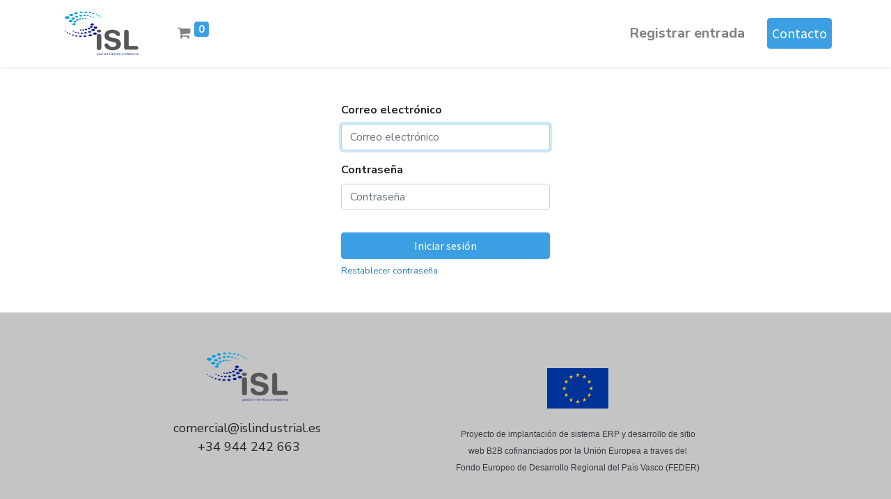

--- FILE ---
content_type: text/html; charset=utf-8
request_url: https://erpodoo.islindustrial.es/
body_size: 3191
content:

        
        <!DOCTYPE html>
        
        
            
        
    <html lang="es-ES" data-website-id="1" data-oe-company-name="ISL INDUSTRIAL EQUIPMENTS, S.L.">
            
        
            
                
            
            
            
            
                
            
        
        
    <head>
                <meta charset="utf-8"/>
                <meta http-equiv="X-UA-Compatible" content="IE=edge,chrome=1"/>
    <meta name="viewport" content="width=device-width, initial-scale=1, user-scalable=no"/>
        <meta name="generator" content="Odoo"/>
        
        
        
            
            
            
        
        
        
            
            
            
                
                    
                        <meta property="og:type" content="website"/>
                    
                
                    
                        <meta property="og:title" content="Login | ISL Industrial"/>
                    
                
                    
                        <meta property="og:site_name" content="ISL INDUSTRIAL EQUIPMENTS, S.L."/>
                    
                
                    
                        <meta property="og:url" content="https://erpodoo.islindustrial.es/web/login"/>
                    
                
                    
                        <meta property="og:image" content="https://erpodoo.islindustrial.es/web/image/website/1/logo?unique=57aaa79"/>
                    
                
            
            
            
                
                    <meta name="twitter:card" content="summary_large_image"/>
                
                    <meta name="twitter:title" content="Login | ISL Industrial"/>
                
                    <meta name="twitter:image" content="https://erpodoo.islindustrial.es/web/image/website/1/logo?unique=57aaa79"/>
                
            
        

        
            
            
        
        <link rel="canonical" href="https://erpodoo.islindustrial.es/web/login"/>

        <link rel="preconnect" href="https://fonts.gstatic.com/" crossorigin=""/>
    
  

                <title> Login | ISL Industrial </title>
                <link type="image/x-icon" rel="shortcut icon" href="/web/image/website/1/favicon?unique=57aaa79"/>
    <link rel="preload" href="/web/static/lib/fontawesome/fonts/fontawesome-webfont.woff2?v=4.7.0" as="font" crossorigin=""/>
    <link type="text/css" rel="stylesheet" href="/web/content/66183-8f875b2/1/web.assets_common.css" data-asset-xmlid="web.assets_common" data-asset-version="8f875b2"/>
    <link type="text/css" rel="stylesheet" href="/web/content/66184-1a8d862/1/web.assets_frontend.css" data-asset-xmlid="web.assets_frontend" data-asset-version="1a8d862"/>
        
    
  

                <script id="web.layout.odooscript" type="text/javascript">
                    var odoo = {
                        csrf_token: "4fce25f7fd4df0f2d4ca1d5249eb12d898c5572do1801683762",
                        debug: "",
                    };
                </script>
    <script type="text/javascript">
                odoo.session_info = {"is_admin": false, "is_system": false, "is_website_user": true, "user_id": false, "is_frontend": true, "translationURL": "/website/translations", "cache_hashes": {"translations": "7de5ef2daa1e2cb596cc5e0cf7ba63ea84a4da7e"}};
                if (!/(^|;\s)tz=/.test(document.cookie)) {
                    const userTZ = Intl.DateTimeFormat().resolvedOptions().timeZone;
                    document.cookie = `tz=${userTZ}; path=/`;
                }
            </script>
    <script defer="defer" type="text/javascript" src="/web/content/23091-9051528/1/web.assets_common_minimal_js.js" data-asset-xmlid="web.assets_common_minimal_js" data-asset-version="9051528"></script>
    <script defer="defer" type="text/javascript" src="/web/content/23092-7fec220/1/web.assets_frontend_minimal_js.js" data-asset-xmlid="web.assets_frontend_minimal_js" data-asset-version="7fec220"></script>
    
        
    
    <script defer="defer" type="text/javascript" data-src="/web/content/66185-9809dde/1/web.assets_common_lazy.js" data-asset-xmlid="web.assets_common_lazy" data-asset-version="9809dde"></script>
    <script defer="defer" type="text/javascript" data-src="/web/content/66186-771f487/1/web.assets_frontend_lazy.js" data-asset-xmlid="web.assets_frontend_lazy" data-asset-version="771f487"></script>
        
    
  

                
            
        
    </head>
            <body class="">
                
        
    
            
        <div id="wrapwrap" class="   ">
      <header id="top" data-anchor="true" data-name="Header" class="  o_header_standard">
        <nav data-name="Navbar" class="navbar navbar-expand-lg navbar-light o_colored_level o_cc shadow-sm">
            <div id="top_menu_container" class="container justify-content-start justify-content-lg-between">
                
    <a href="/" class="navbar-brand logo mr-4">
            <span role="img" aria-label="Logo of ISL Industrial" title="ISL Industrial"><img src="/web/image/website/1/logo/ISL%20Industrial?unique=57aaa79" class="img img-fluid" alt="ISL Industrial" loading="lazy"/></span>
        </a>
    
                
    <button type="button" data-toggle="collapse" data-target="#top_menu_collapse" class="navbar-toggler ml-auto">
        <span class="navbar-toggler-icon o_not_editable"></span>
    </button>

                <div id="top_menu_collapse" class="collapse navbar-collapse order-last order-lg-0">
                    
    <ul id="top_menu" class="nav navbar-nav o_menu_loading flex-grow-1">
        
                        
                        
            
        
        
        <li class="nav-item mx-lg-3 divider d-none"></li> <li class="o_wsale_my_cart  nav-item mx-lg-3">
            <a href="/shop/cart" class="nav-link">
                <i class="fa fa-shopping-cart"></i>
                
                <sup class="my_cart_quantity badge badge-primary" data-order-id="">0</sup>
            </a>
        </li>
    
        
                        
            <li class="nav-item ml-lg-auto o_no_autohide_item">
                <a href="/web/login" class="nav-link font-weight-bold">Registrar entrada</a>
            </li>
        
                        
        
        
            
        
    
    
                    
    </ul>

                </div>
                
                <div class="oe_structure oe_structure_solo" id="oe_structure_header_default_1">
      <section class="s_text_block o_colored_level pb0" data-snippet="s_text_block" data-name="Text">
        <div class="container">
          <a href="/contactus" class="btn btn-primary ml-4" data-original-title="" title="" aria-describedby="tooltip560673">Contacto</a>
        </div>
      </section>
    </div>
  </div>
        </nav>
    </header>
      <main>
        
            
        
            <div class="oe_website_login_container">
            <form class="oe_login_form" role="form" method="post" onsubmit="this.action = '/web/login' + location.hash" action="/web/login">
                <input type="hidden" name="csrf_token" value="4fce25f7fd4df0f2d4ca1d5249eb12d898c5572do1801683762"/>

                

                <div class="form-group field-login">
                    <label for="login">Correo electrónico</label>
                    <input type="text" placeholder="Correo electrónico" name="login" id="login" required="required" autofocus="autofocus" autocapitalize="off" class="form-control "/>
                </div>

                <div class="form-group field-password">
                    <label for="password">Contraseña</label>
                    <input type="password" placeholder="Contraseña" name="password" id="password" required="required" autocomplete="current-password" maxlength="4096" class="form-control "/>
                </div>

                
                

                <div class="clearfix oe_login_buttons text-center mb-1 pt-3">
                    <button type="submit" class="btn btn-primary btn-block">Iniciar sesión</button>
                <div class="justify-content-between mt-2 d-flex small">
                    
                    <a href="/web/reset_password">Restablecer contraseña</a>
                </div>
            
                    
                    <div class="o_login_auth"></div>
                </div>

                <input type="hidden" name="redirect"/>
            </form>
        </div>
        
      </main>
      <footer id="bottom" data-anchor="true" data-name="Footer" class="o_footer o_colored_level o_cc ">
        <div id="footer" class="oe_structure oe_structure_solo" style="">
      <section class="s_text_block pb0 pt0" data-snippet="s_text_block" data-name="Text" style="">
        <div class="container">
          <div class="row">
            <div id="connect" class="o_colored_level pt24 pb24 col-lg-6" style="">
              <h5 class="mb-3" style="">
                <div style="text-align: center;">
                  <br/>
                  <img class="img-fluid o_we_custom_image" src="/web/image/35727-835c94f2/isl_logo_ok.png" alt="" data-original-title="" title="" aria-describedby="tooltip875637" style="width: 25%;" loading="lazy" data-original-id="35726" data-original-src="/web/image/35726-89fd33ea/isl_logo_ok.png" data-mimetype="image/png" data-resize-width="393" data-quality="100"/>
                  <br/>
                </div>
              </h5>
              <ul class="list-unstyled">
                <li style="text-align: center;">
                  <font style="font-size: 18px;" class="text-900">comercial@islindustrial.es</font>
                </li>
                <li style="text-align: center;">
                  <font style="font-size: 18px;" class="text-900">&nbsp;+34 944 242 663</font>
                </li>
              </ul>
            </div>
            <div id="connect" class="pt24 o_colored_level pb0 col-lg-4" style="">
              <h5 class="mb-3">
                </h5>
              <p class="MsoNormal" style="margin: 0cm; font-size: medium; font-family: Calibri, sans-serif; caret-color: rgb(0, 0, 0); color: rgb(0, 0, 0);">
                <font style="font-size: 12px;">
                  <br/>
                </font>
              </p>
              <h5 class="mb-3"></h5>
              <p class="MsoNormal" style="margin: 0cm; font-size: medium; font-family: Calibri, sans-serif; caret-color: rgb(0, 0, 0); color: rgb(0, 0, 0);">
                <img class="img-fluid o_we_custom_image d-block mx-auto" src="/web/image/35725-c79b15de/eu_flag.jpeg" alt="" data-original-id="35725" data-original-src="/web/image/35725-c79b15de/eu_flag.jpeg" data-mimetype="image/jpeg" data-original-title="" title="" aria-describedby="tooltip367643" style="width: 25%;" loading="lazy"/>
                <font style="font-size: 12px;" class="text-800">
                  <br/>
                </font>
              </p>
              <p class="MsoNormal" style="text-align: center; margin: 0cm; font-size: medium; font-family: Calibri, sans-serif; caret-color: rgb(0, 0, 0); color: rgb(0, 0, 0);">
                <font style="font-size: 12px;" class="text-800">Proyecto de implantación de sistema ERP y desarrollo de sitio web B2B cofinanciados por la Unión Europea a traves del Fondo Europeo de Desarrollo Regional del País Vasco (FEDER)</font>
              </p>
              <h5 class="mb-3"></h5>
              <p class="MsoNormal" style="margin: 0cm; font-size: medium; font-family: Calibri, sans-serif; caret-color: rgb(0, 0, 0); color: rgb(0, 0, 0);">
                <font style="font-size: 12px;">
                  <br/>
                </font>
              </p>
              <p></p>
              <p></p>
            </div>
          </div>
        </div>
      </section>
    </div>
  
    
      </footer>
        
    
    </div>
        
    
  
        
    </body>
        </html>
    
    
    